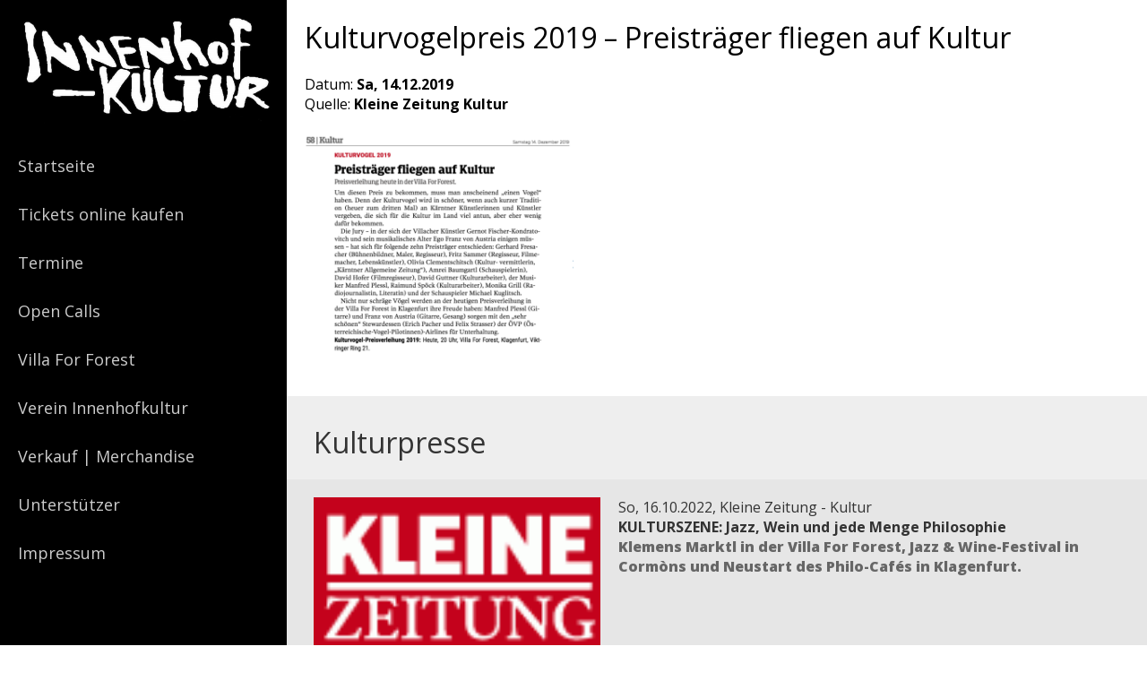

--- FILE ---
content_type: text/html; charset=UTF-8
request_url: https://innenhofkultur.at/kulturpresse/kulturvogelpreis-2019-preistraeger-fliegen-auf-kultur/
body_size: 31701
content:
<!DOCTYPE html>
<html xmlns="http://www.w3.org/1999/xhtml" xml:lang="en">
	<head>
		<meta charset="UTF-8">
		<meta name="viewport" content="width=device-width">
		<title>Kulturvogelpreis 2019 &#8211; Preisträger fliegen auf Kultur • Verein Innenhofkultur</title>
		<!--[if lt IE 9]>
		<script src="http://html5shim.googlecode.com/svn/trunk/html5.js"></script>
		<![endif]-->
		<meta name='robots' content='max-image-preview:large' />
<link rel="alternate" title="oEmbed (JSON)" type="application/json+oembed" href="https://innenhofkultur.at/wp-json/oembed/1.0/embed?url=https%3A%2F%2Finnenhofkultur.at%2Fkulturpresse%2Fkulturvogelpreis-2019-preistraeger-fliegen-auf-kultur%2F" />
<link rel="alternate" title="oEmbed (XML)" type="text/xml+oembed" href="https://innenhofkultur.at/wp-json/oembed/1.0/embed?url=https%3A%2F%2Finnenhofkultur.at%2Fkulturpresse%2Fkulturvogelpreis-2019-preistraeger-fliegen-auf-kultur%2F&#038;format=xml" />
<style id='wp-img-auto-sizes-contain-inline-css' type='text/css'>
img:is([sizes=auto i],[sizes^="auto," i]){contain-intrinsic-size:3000px 1500px}
/*# sourceURL=wp-img-auto-sizes-contain-inline-css */
</style>
<style id='wp-emoji-styles-inline-css' type='text/css'>

	img.wp-smiley, img.emoji {
		display: inline !important;
		border: none !important;
		box-shadow: none !important;
		height: 1em !important;
		width: 1em !important;
		margin: 0 0.07em !important;
		vertical-align: -0.1em !important;
		background: none !important;
		padding: 0 !important;
	}
/*# sourceURL=wp-emoji-styles-inline-css */
</style>
<style id='wp-block-library-inline-css' type='text/css'>
:root{--wp-block-synced-color:#7a00df;--wp-block-synced-color--rgb:122,0,223;--wp-bound-block-color:var(--wp-block-synced-color);--wp-editor-canvas-background:#ddd;--wp-admin-theme-color:#007cba;--wp-admin-theme-color--rgb:0,124,186;--wp-admin-theme-color-darker-10:#006ba1;--wp-admin-theme-color-darker-10--rgb:0,107,160.5;--wp-admin-theme-color-darker-20:#005a87;--wp-admin-theme-color-darker-20--rgb:0,90,135;--wp-admin-border-width-focus:2px}@media (min-resolution:192dpi){:root{--wp-admin-border-width-focus:1.5px}}.wp-element-button{cursor:pointer}:root .has-very-light-gray-background-color{background-color:#eee}:root .has-very-dark-gray-background-color{background-color:#313131}:root .has-very-light-gray-color{color:#eee}:root .has-very-dark-gray-color{color:#313131}:root .has-vivid-green-cyan-to-vivid-cyan-blue-gradient-background{background:linear-gradient(135deg,#00d084,#0693e3)}:root .has-purple-crush-gradient-background{background:linear-gradient(135deg,#34e2e4,#4721fb 50%,#ab1dfe)}:root .has-hazy-dawn-gradient-background{background:linear-gradient(135deg,#faaca8,#dad0ec)}:root .has-subdued-olive-gradient-background{background:linear-gradient(135deg,#fafae1,#67a671)}:root .has-atomic-cream-gradient-background{background:linear-gradient(135deg,#fdd79a,#004a59)}:root .has-nightshade-gradient-background{background:linear-gradient(135deg,#330968,#31cdcf)}:root .has-midnight-gradient-background{background:linear-gradient(135deg,#020381,#2874fc)}:root{--wp--preset--font-size--normal:16px;--wp--preset--font-size--huge:42px}.has-regular-font-size{font-size:1em}.has-larger-font-size{font-size:2.625em}.has-normal-font-size{font-size:var(--wp--preset--font-size--normal)}.has-huge-font-size{font-size:var(--wp--preset--font-size--huge)}.has-text-align-center{text-align:center}.has-text-align-left{text-align:left}.has-text-align-right{text-align:right}.has-fit-text{white-space:nowrap!important}#end-resizable-editor-section{display:none}.aligncenter{clear:both}.items-justified-left{justify-content:flex-start}.items-justified-center{justify-content:center}.items-justified-right{justify-content:flex-end}.items-justified-space-between{justify-content:space-between}.screen-reader-text{border:0;clip-path:inset(50%);height:1px;margin:-1px;overflow:hidden;padding:0;position:absolute;width:1px;word-wrap:normal!important}.screen-reader-text:focus{background-color:#ddd;clip-path:none;color:#444;display:block;font-size:1em;height:auto;left:5px;line-height:normal;padding:15px 23px 14px;text-decoration:none;top:5px;width:auto;z-index:100000}html :where(.has-border-color){border-style:solid}html :where([style*=border-top-color]){border-top-style:solid}html :where([style*=border-right-color]){border-right-style:solid}html :where([style*=border-bottom-color]){border-bottom-style:solid}html :where([style*=border-left-color]){border-left-style:solid}html :where([style*=border-width]){border-style:solid}html :where([style*=border-top-width]){border-top-style:solid}html :where([style*=border-right-width]){border-right-style:solid}html :where([style*=border-bottom-width]){border-bottom-style:solid}html :where([style*=border-left-width]){border-left-style:solid}html :where(img[class*=wp-image-]){height:auto;max-width:100%}:where(figure){margin:0 0 1em}html :where(.is-position-sticky){--wp-admin--admin-bar--position-offset:var(--wp-admin--admin-bar--height,0px)}@media screen and (max-width:600px){html :where(.is-position-sticky){--wp-admin--admin-bar--position-offset:0px}}

/*# sourceURL=wp-block-library-inline-css */
</style><style id='global-styles-inline-css' type='text/css'>
:root{--wp--preset--aspect-ratio--square: 1;--wp--preset--aspect-ratio--4-3: 4/3;--wp--preset--aspect-ratio--3-4: 3/4;--wp--preset--aspect-ratio--3-2: 3/2;--wp--preset--aspect-ratio--2-3: 2/3;--wp--preset--aspect-ratio--16-9: 16/9;--wp--preset--aspect-ratio--9-16: 9/16;--wp--preset--color--black: #000000;--wp--preset--color--cyan-bluish-gray: #abb8c3;--wp--preset--color--white: #ffffff;--wp--preset--color--pale-pink: #f78da7;--wp--preset--color--vivid-red: #cf2e2e;--wp--preset--color--luminous-vivid-orange: #ff6900;--wp--preset--color--luminous-vivid-amber: #fcb900;--wp--preset--color--light-green-cyan: #7bdcb5;--wp--preset--color--vivid-green-cyan: #00d084;--wp--preset--color--pale-cyan-blue: #8ed1fc;--wp--preset--color--vivid-cyan-blue: #0693e3;--wp--preset--color--vivid-purple: #9b51e0;--wp--preset--gradient--vivid-cyan-blue-to-vivid-purple: linear-gradient(135deg,rgb(6,147,227) 0%,rgb(155,81,224) 100%);--wp--preset--gradient--light-green-cyan-to-vivid-green-cyan: linear-gradient(135deg,rgb(122,220,180) 0%,rgb(0,208,130) 100%);--wp--preset--gradient--luminous-vivid-amber-to-luminous-vivid-orange: linear-gradient(135deg,rgb(252,185,0) 0%,rgb(255,105,0) 100%);--wp--preset--gradient--luminous-vivid-orange-to-vivid-red: linear-gradient(135deg,rgb(255,105,0) 0%,rgb(207,46,46) 100%);--wp--preset--gradient--very-light-gray-to-cyan-bluish-gray: linear-gradient(135deg,rgb(238,238,238) 0%,rgb(169,184,195) 100%);--wp--preset--gradient--cool-to-warm-spectrum: linear-gradient(135deg,rgb(74,234,220) 0%,rgb(151,120,209) 20%,rgb(207,42,186) 40%,rgb(238,44,130) 60%,rgb(251,105,98) 80%,rgb(254,248,76) 100%);--wp--preset--gradient--blush-light-purple: linear-gradient(135deg,rgb(255,206,236) 0%,rgb(152,150,240) 100%);--wp--preset--gradient--blush-bordeaux: linear-gradient(135deg,rgb(254,205,165) 0%,rgb(254,45,45) 50%,rgb(107,0,62) 100%);--wp--preset--gradient--luminous-dusk: linear-gradient(135deg,rgb(255,203,112) 0%,rgb(199,81,192) 50%,rgb(65,88,208) 100%);--wp--preset--gradient--pale-ocean: linear-gradient(135deg,rgb(255,245,203) 0%,rgb(182,227,212) 50%,rgb(51,167,181) 100%);--wp--preset--gradient--electric-grass: linear-gradient(135deg,rgb(202,248,128) 0%,rgb(113,206,126) 100%);--wp--preset--gradient--midnight: linear-gradient(135deg,rgb(2,3,129) 0%,rgb(40,116,252) 100%);--wp--preset--font-size--small: 13px;--wp--preset--font-size--medium: 20px;--wp--preset--font-size--large: 36px;--wp--preset--font-size--x-large: 42px;--wp--preset--spacing--20: 0.44rem;--wp--preset--spacing--30: 0.67rem;--wp--preset--spacing--40: 1rem;--wp--preset--spacing--50: 1.5rem;--wp--preset--spacing--60: 2.25rem;--wp--preset--spacing--70: 3.38rem;--wp--preset--spacing--80: 5.06rem;--wp--preset--shadow--natural: 6px 6px 9px rgba(0, 0, 0, 0.2);--wp--preset--shadow--deep: 12px 12px 50px rgba(0, 0, 0, 0.4);--wp--preset--shadow--sharp: 6px 6px 0px rgba(0, 0, 0, 0.2);--wp--preset--shadow--outlined: 6px 6px 0px -3px rgb(255, 255, 255), 6px 6px rgb(0, 0, 0);--wp--preset--shadow--crisp: 6px 6px 0px rgb(0, 0, 0);}:where(.is-layout-flex){gap: 0.5em;}:where(.is-layout-grid){gap: 0.5em;}body .is-layout-flex{display: flex;}.is-layout-flex{flex-wrap: wrap;align-items: center;}.is-layout-flex > :is(*, div){margin: 0;}body .is-layout-grid{display: grid;}.is-layout-grid > :is(*, div){margin: 0;}:where(.wp-block-columns.is-layout-flex){gap: 2em;}:where(.wp-block-columns.is-layout-grid){gap: 2em;}:where(.wp-block-post-template.is-layout-flex){gap: 1.25em;}:where(.wp-block-post-template.is-layout-grid){gap: 1.25em;}.has-black-color{color: var(--wp--preset--color--black) !important;}.has-cyan-bluish-gray-color{color: var(--wp--preset--color--cyan-bluish-gray) !important;}.has-white-color{color: var(--wp--preset--color--white) !important;}.has-pale-pink-color{color: var(--wp--preset--color--pale-pink) !important;}.has-vivid-red-color{color: var(--wp--preset--color--vivid-red) !important;}.has-luminous-vivid-orange-color{color: var(--wp--preset--color--luminous-vivid-orange) !important;}.has-luminous-vivid-amber-color{color: var(--wp--preset--color--luminous-vivid-amber) !important;}.has-light-green-cyan-color{color: var(--wp--preset--color--light-green-cyan) !important;}.has-vivid-green-cyan-color{color: var(--wp--preset--color--vivid-green-cyan) !important;}.has-pale-cyan-blue-color{color: var(--wp--preset--color--pale-cyan-blue) !important;}.has-vivid-cyan-blue-color{color: var(--wp--preset--color--vivid-cyan-blue) !important;}.has-vivid-purple-color{color: var(--wp--preset--color--vivid-purple) !important;}.has-black-background-color{background-color: var(--wp--preset--color--black) !important;}.has-cyan-bluish-gray-background-color{background-color: var(--wp--preset--color--cyan-bluish-gray) !important;}.has-white-background-color{background-color: var(--wp--preset--color--white) !important;}.has-pale-pink-background-color{background-color: var(--wp--preset--color--pale-pink) !important;}.has-vivid-red-background-color{background-color: var(--wp--preset--color--vivid-red) !important;}.has-luminous-vivid-orange-background-color{background-color: var(--wp--preset--color--luminous-vivid-orange) !important;}.has-luminous-vivid-amber-background-color{background-color: var(--wp--preset--color--luminous-vivid-amber) !important;}.has-light-green-cyan-background-color{background-color: var(--wp--preset--color--light-green-cyan) !important;}.has-vivid-green-cyan-background-color{background-color: var(--wp--preset--color--vivid-green-cyan) !important;}.has-pale-cyan-blue-background-color{background-color: var(--wp--preset--color--pale-cyan-blue) !important;}.has-vivid-cyan-blue-background-color{background-color: var(--wp--preset--color--vivid-cyan-blue) !important;}.has-vivid-purple-background-color{background-color: var(--wp--preset--color--vivid-purple) !important;}.has-black-border-color{border-color: var(--wp--preset--color--black) !important;}.has-cyan-bluish-gray-border-color{border-color: var(--wp--preset--color--cyan-bluish-gray) !important;}.has-white-border-color{border-color: var(--wp--preset--color--white) !important;}.has-pale-pink-border-color{border-color: var(--wp--preset--color--pale-pink) !important;}.has-vivid-red-border-color{border-color: var(--wp--preset--color--vivid-red) !important;}.has-luminous-vivid-orange-border-color{border-color: var(--wp--preset--color--luminous-vivid-orange) !important;}.has-luminous-vivid-amber-border-color{border-color: var(--wp--preset--color--luminous-vivid-amber) !important;}.has-light-green-cyan-border-color{border-color: var(--wp--preset--color--light-green-cyan) !important;}.has-vivid-green-cyan-border-color{border-color: var(--wp--preset--color--vivid-green-cyan) !important;}.has-pale-cyan-blue-border-color{border-color: var(--wp--preset--color--pale-cyan-blue) !important;}.has-vivid-cyan-blue-border-color{border-color: var(--wp--preset--color--vivid-cyan-blue) !important;}.has-vivid-purple-border-color{border-color: var(--wp--preset--color--vivid-purple) !important;}.has-vivid-cyan-blue-to-vivid-purple-gradient-background{background: var(--wp--preset--gradient--vivid-cyan-blue-to-vivid-purple) !important;}.has-light-green-cyan-to-vivid-green-cyan-gradient-background{background: var(--wp--preset--gradient--light-green-cyan-to-vivid-green-cyan) !important;}.has-luminous-vivid-amber-to-luminous-vivid-orange-gradient-background{background: var(--wp--preset--gradient--luminous-vivid-amber-to-luminous-vivid-orange) !important;}.has-luminous-vivid-orange-to-vivid-red-gradient-background{background: var(--wp--preset--gradient--luminous-vivid-orange-to-vivid-red) !important;}.has-very-light-gray-to-cyan-bluish-gray-gradient-background{background: var(--wp--preset--gradient--very-light-gray-to-cyan-bluish-gray) !important;}.has-cool-to-warm-spectrum-gradient-background{background: var(--wp--preset--gradient--cool-to-warm-spectrum) !important;}.has-blush-light-purple-gradient-background{background: var(--wp--preset--gradient--blush-light-purple) !important;}.has-blush-bordeaux-gradient-background{background: var(--wp--preset--gradient--blush-bordeaux) !important;}.has-luminous-dusk-gradient-background{background: var(--wp--preset--gradient--luminous-dusk) !important;}.has-pale-ocean-gradient-background{background: var(--wp--preset--gradient--pale-ocean) !important;}.has-electric-grass-gradient-background{background: var(--wp--preset--gradient--electric-grass) !important;}.has-midnight-gradient-background{background: var(--wp--preset--gradient--midnight) !important;}.has-small-font-size{font-size: var(--wp--preset--font-size--small) !important;}.has-medium-font-size{font-size: var(--wp--preset--font-size--medium) !important;}.has-large-font-size{font-size: var(--wp--preset--font-size--large) !important;}.has-x-large-font-size{font-size: var(--wp--preset--font-size--x-large) !important;}
/*# sourceURL=global-styles-inline-css */
</style>

<style id='classic-theme-styles-inline-css' type='text/css'>
/*! This file is auto-generated */
.wp-block-button__link{color:#fff;background-color:#32373c;border-radius:9999px;box-shadow:none;text-decoration:none;padding:calc(.667em + 2px) calc(1.333em + 2px);font-size:1.125em}.wp-block-file__button{background:#32373c;color:#fff;text-decoration:none}
/*# sourceURL=/wp-includes/css/classic-themes.min.css */
</style>
<script type="text/javascript" src="https://innenhofkultur.at/wp-includes/js/jquery/jquery.min.js?ver=3.7.1" id="jquery-core-js"></script>
<script type="text/javascript" src="https://innenhofkultur.at/wp-includes/js/jquery/jquery-migrate.min.js?ver=3.4.1" id="jquery-migrate-js"></script>
<link rel="https://api.w.org/" href="https://innenhofkultur.at/wp-json/" /><link rel="EditURI" type="application/rsd+xml" title="RSD" href="https://innenhofkultur.at/xmlrpc.php?rsd" />
<meta name="generator" content="WordPress 6.9" />
<link rel="canonical" href="https://innenhofkultur.at/kulturpresse/kulturvogelpreis-2019-preistraeger-fliegen-auf-kultur/" />
<link rel='shortlink' href='https://innenhofkultur.at/?p=9766' />
		<link rel="stylesheet" href="https://fonts.googleapis.com/css2?family=Open+Sans:ital,wght@0,300;0,400;0,600;0,700;0,800;1,300;1,400;1,600;1,700;1,800&display=swap" />
		<link rel="stylesheet" href="https://innenhofkultur.at/wp-content/themes/innenhofkultur-2026/style.css?v=1" type="text/css" />
	</head>

	<body class="wp-singular kulturpresse-template-default single single-kulturpresse postid-9766 wp-custom-logo wp-theme-innenhofkultur-2026">
		<div id="container">
			<div id="sidebar">
				<header class="main">
					<h1><a href="https://innenhofkultur.at/" class="custom-logo-link" rel="home"><img width="1023" height="439" src="https://innenhofkultur.at/wp-content/uploads/2021/03/cropped-cropped-LOGO-Innenhofkultur.jpg" class="custom-logo" alt="Verein Innenhofkultur" decoding="async" fetchpriority="high" srcset="https://innenhofkultur.at/wp-content/uploads/2021/03/cropped-cropped-LOGO-Innenhofkultur.jpg 1023w, https://innenhofkultur.at/wp-content/uploads/2021/03/cropped-cropped-LOGO-Innenhofkultur-640x275.jpg 640w, https://innenhofkultur.at/wp-content/uploads/2021/03/cropped-cropped-LOGO-Innenhofkultur-768x330.jpg 768w" sizes="(max-width: 1023px) 100vw, 1023px" /></a></h1>
					<div id="toggleDrawer">
						<span></span>
						<span></span>
						<span></span>
						<span></span>
					</div>
				</header>
				<div id="drawer">
					<nav>
<div class="menu-innenhofkultur-hauptmenue-container"><ul id="menu-innenhofkultur-hauptmenue" class="menu"><li id="menu-item-11916" class="menu-item menu-item-type-custom menu-item-object-custom menu-item-home menu-item-11916"><a href="https://innenhofkultur.at/">Startseite</a></li>
<li id="menu-item-11922" class="menu-item menu-item-type-post_type menu-item-object-page menu-item-11922"><a href="https://innenhofkultur.at/tickets-online-kaufen/">Tickets online kaufen</a></li>
<li id="menu-item-11921" class="menu-item menu-item-type-post_type menu-item-object-page menu-item-11921"><a href="https://innenhofkultur.at/termine/">Termine</a></li>
<li id="menu-item-11917" class="menu-item menu-item-type-post_type menu-item-object-page menu-item-has-children menu-item-11917"><a href="https://innenhofkultur.at/open-calls/">Open Calls</a>
<ul class="sub-menu">
	<li id="menu-item-11918" class="menu-item menu-item-type-post_type menu-item-object-page menu-item-11918"><a href="https://innenhofkultur.at/innenhoeflichkeiten-dvoriscnice-open-call-for-artists/">„Innenhöflichkeiten | Dvoriščnice“ Open Call for Artists</a></li>
	<li id="menu-item-11919" class="menu-item menu-item-type-post_type menu-item-object-page menu-item-11919"><a href="https://innenhofkultur.at/open-call-troubled-waters-residency/">Open Call: Troubled waters residency</a></li>
</ul>
</li>
<li id="menu-item-11926" class="menu-item menu-item-type-post_type menu-item-object-page menu-item-11926"><a href="https://innenhofkultur.at/villa-am-ring-for-forest/">Villa For Forest</a></li>
<li id="menu-item-11924" class="menu-item menu-item-type-post_type menu-item-object-page menu-item-11924"><a href="https://innenhofkultur.at/verein-innenhofkultur/">Verein Innenhofkultur</a></li>
<li id="menu-item-11925" class="menu-item menu-item-type-post_type menu-item-object-page menu-item-11925"><a href="https://innenhofkultur.at/verkauf-merchandise/">Verkauf | Merchandise</a></li>
<li id="menu-item-11923" class="menu-item menu-item-type-post_type menu-item-object-page menu-item-11923"><a href="https://innenhofkultur.at/kooperation-sponsoren/">Unterstützer</a></li>
<li id="menu-item-11920" class="menu-item menu-item-type-post_type menu-item-object-page menu-item-11920"><a href="https://innenhofkultur.at/impressum/">Impressum</a></li>
</ul></div>					</nav>
				</div>
			</div>
			<div id="main">
				<div id="wrap">



	<div class="expander">
		<article class="single">
			<h1>Kulturvogelpreis 2019 &#8211; Preisträger fliegen auf Kultur</h1>

			<div class="datum">Datum: <b>Sa, 14.12.2019</b></div>

			<div class="quelle">Quelle: <b>Kleine Zeitung Kultur</b></div>
<br />
			<p><a href="http://innenhofkultur.at/wp-content/uploads/sites/5/2019/12/Bildschirmfoto-2019-12-14-um-19.29.34.png"><img decoding="async" class="alignnone size-medium wp-image-9767" src="http://innenhofkultur.at/wp-content/uploads/sites/5/2019/12/Bildschirmfoto-2019-12-14-um-19.29.34-640x528.png" alt="" width="300" height="248" srcset="https://innenhofkultur.at/wp-content/uploads/2019/12/Bildschirmfoto-2019-12-14-um-19.29.34-640x528.png 640w, https://innenhofkultur.at/wp-content/uploads/2019/12/Bildschirmfoto-2019-12-14-um-19.29.34-768x634.png 768w, https://innenhofkultur.at/wp-content/uploads/2019/12/Bildschirmfoto-2019-12-14-um-19.29.34-1024x846.png 1024w, https://innenhofkultur.at/wp-content/uploads/2019/12/Bildschirmfoto-2019-12-14-um-19.29.34.png 1182w" sizes="(max-width: 300px) 100vw, 300px" /></a></p>

		</article>
	</div>

	<div class="widescreen">
		<div class="feed kulturpresse">
			<h1 class="feedHeading"><a href="https://innenhofkultur.at/kulturpresse/">Kulturpresse</a></h1>
			<article class=" hasThumb">
				<a href="https://innenhofkultur.at/kulturpresse/kulturszene-jazz-wein-und-jede-menge-philosophie/">
					<div class="thumb"><img width="108" height="60" src="https://innenhofkultur.at/wp-content/uploads/2015/02/kleinezeitung-logo1-108x60.gif" class="attachment-post-thumbnail size-post-thumbnail wp-post-image" alt="" decoding="async" /></div>
					<div class="description">
						So, 16.10.2022, Kleine Zeitung - Kultur<br/>
						<h1>KUL­TUR­SZE­NE: Jazz, Wein und jede Menge Phi­lo­so­phie</h1>
						<p class="excerpt"><strong>Kle­mens Marktl in der Villa For Fo­rest, Jazz &amp; Wi­ne-Fes­ti­val in Cormòns und Neu­start des Phi­lo-Cafés in Kla­gen­furt.</strong></p>
					</div>
				</a>
			</article>
			<article class=" hasThumb">
				<a href="https://innenhofkultur.at/kulturpresse/jimi-hendrix-projekt/">
					<div class="thumb"><img width="108" height="60" src="https://innenhofkultur.at/wp-content/uploads/2015/02/kleinezeitung-logo1-108x60.gif" class="attachment-post-thumbnail size-post-thumbnail wp-post-image" alt="" decoding="async" /></div>
					<div class="description">
						Mi, 12.10.2022, Kleine Zeitung - Klagenfurt<br/>
						<h1>Jimi Hen­d­rix Pro­jekt</h1>
						<p class="excerpt">...das fiel leider krankheitsbedingt aus, aber dafür gab es ein traumhaftes Duo:<br />
Primus Sitter &amp; Klemens Marktl</p>
					</div>
				</a>
			</article>
			<article class=" hasThumb">
				<a href="https://innenhofkultur.at/kulturpresse/jubilaeum/">
					<div class="thumb"><img width="108" height="60" src="https://innenhofkultur.at/wp-content/uploads/2015/02/kleinezeitung-logo1-108x60.gif" class="attachment-post-thumbnail size-post-thumbnail wp-post-image" alt="" decoding="async" loading="lazy" /></div>
					<div class="description">
						Mi, 21.09.2022, Kleine Zeitung - Aviso<br/>
						<h1>Jubiläum</h1>
						<p class="excerpt"><span style="color: #000000;">„35 Jahre Wie­ser-“ und „69 Jahre Dra­va-Ver­lag“</span></p>
					</div>
				</a>
			</article>
			<article class=" hasThumb">
				<a href="https://innenhofkultur.at/kulturpresse/einigung-fuer-die-villa-for-forest-erzielt/">
					<div class="thumb"><img width="108" height="60" src="https://innenhofkultur.at/wp-content/uploads/2015/02/kleinezeitung-logo1-108x60.gif" class="attachment-post-thumbnail size-post-thumbnail wp-post-image" alt="" decoding="async" loading="lazy" /></div>
					<div class="description">
						Sa, 05.03.2022, Kleine Zeitung Kultur<br/>
						<h1>Einigung für die Villa For Forest erzielt</h1>
						<p class="excerpt">„Grund­sätz­lich haben wir uns ei­ni­gen kön­nen“, sagt der Kla­gen­fur­ter Kul­tur­stadt­rat <span class="f-info-text-fett">Franz Pe­tritz</span> (SPÖ).</p>
					</div>
				</a>
			</article>
			<article class=" hasThumb">
				<a href="https://innenhofkultur.at/kulturpresse/rosige-aussichten-fuer-die-villa-for-forest-als-klagenfurter-kulturort/">
					<div class="thumb"><img width="200" height="180" src="https://innenhofkultur.at/wp-content/uploads/2015/04/Kronen_Zeitung1-200x180.png" class="attachment-post-thumbnail size-post-thumbnail wp-post-image" alt="" decoding="async" loading="lazy" /></div>
					<div class="description">
						Sa, 05.03.2022, Kronenzeitung Kultur<br/>
						<h1>Rosige Aussichten für die Villa For Forest als Klagenfurter Kulturort</h1>
						<p class="excerpt">Gespräche mit Vertretern von Stadt, Land, Eigentümer Riedergarten und Raimund Spöck verliefen Freitag erfolgreich.</p>
					</div>
				</a>
			</article>
			<article class=" hasThumb">
				<a href="https://innenhofkultur.at/kulturpresse/die-kuhle-wampe-voller-kultur/">
					<div class="thumb"><img width="200" height="180" src="https://innenhofkultur.at/wp-content/uploads/2015/04/Kronen_Zeitung1-200x180.png" class="attachment-post-thumbnail size-post-thumbnail wp-post-image" alt="" decoding="async" loading="lazy" /></div>
					<div class="description">
						Do, 03.03.2022, Kronenzeitung Kultur<br/>
						<h1>Die kuhle Wampe voller Kultur</h1>
						<p class="excerpt">Klagenfurt: März-Intensivprogramm in der Villa For Forest</p>
					</div>
				</a>
			</article>
			<article class=" hasThumb">
				<a href="https://innenhofkultur.at/kulturpresse/the-new-adits-festival-in-klagenfurt-austria/">
					<div class="thumb"><img width="227" height="180" src="https://innenhofkultur.at/wp-content/uploads/2014/11/newaditslogo1-227x180.jpg" class="attachment-post-thumbnail size-post-thumbnail wp-post-image" alt="" decoding="async" loading="lazy" /></div>
					<div class="description">
						Do, 03.03.2022, theatticmag.com/reports/2427/the-new-adits-festival-in-klagenfurt-_-austria.html<br/>
						<h1>The New Adits festival in Klagenfurt &#8211; Austria</h1>
						<p class="excerpt">The New Adits festival in Klagenfurt - Austria</p>
					</div>
				</a>
			</article>
			<article class=" hasThumb">
				<a href="https://innenhofkultur.at/kulturpresse/kleine-tiger-und-grosse-kunst/">
					<div class="thumb"><img width="200" height="180" src="https://innenhofkultur.at/wp-content/uploads/2015/04/Kronen_Zeitung1-200x180.png" class="attachment-post-thumbnail size-post-thumbnail wp-post-image" alt="" decoding="async" loading="lazy" /></div>
					<div class="description">
						Mo, 07.02.2022, Kronenzeitung Kultur<br/>
						<h1>Kleine Tiger und große Kunst</h1>
						<p class="excerpt">Innenhofkultur in der Villa For Forest: Finissage von Hosenberg und Antares</p>
					</div>
				</a>
			</article>
			<article class=" hasThumb">
				<a href="https://innenhofkultur.at/kulturpresse/ein-erfrischender-sound-in-der-villa/">
					<div class="thumb"><img width="108" height="60" src="https://innenhofkultur.at/wp-content/uploads/2015/02/kleinezeitung-logo1-108x60.gif" class="attachment-post-thumbnail size-post-thumbnail wp-post-image" alt="" decoding="async" loading="lazy" /></div>
					<div class="description">
						Mi, 22.12.2021, Kleine Zeitung-MeinTag<br/>
						<h1>Ein erfrischender Sound in der Villa</h1>
						<p class="excerpt">„Data Flow“, so nennt sich das neue 2021 er­schie­ne­ne Album der Band „delta con­cept“. Die un­fass­ba­re Menge an Daten und die zu­neh­men­de Di­gi­ta­li­sie­rung un­se­rer Welt sind kom­pro­miss­los in Kom­po­si­ti­on und Per­for­mance der Musik ein­ge­ar­bei­tet. Im Band­sound pral­len dicht­ge­-wo­be­ne Syn­the­si­zer­flä­chen auf ga­lak­tisch ent­frem­de­te Gi­tar­ren­klän­ge um­ge­ben von elek­tro­nisch an­mu­ten­den Groo­ves. Ein­tritt frei.</p>
					</div>
				</a>
			</article>
			<article class=" hasThumb">
				<a href="https://innenhofkultur.at/kulturpresse/diskussion-um-kultur-in-der-villa-for-forest/">
					<div class="thumb"><img width="108" height="60" src="https://innenhofkultur.at/wp-content/uploads/2015/02/kleinezeitung-logo1-108x60.gif" class="attachment-post-thumbnail size-post-thumbnail wp-post-image" alt="" decoding="async" loading="lazy" /></div>
					<div class="description">
						Fr, 17.12.2021, Kleine Zeitung - Kultur<br/>
						<h1>Diskussion um Kultur in der Villa For Forest</h1>
						<p class="excerpt">In­nen­hof­kul­tur hätte Haus in Kla­gen­furt ver­las­sen sol­len: Rie­der­gar­ten ver­han­delt jetzt mit Stadt und Land.</p>
					</div>
				</a>
			</article>
		</div>
	</div>

				</div>
			</div>
		</div>
	<script type="speculationrules">
{"prefetch":[{"source":"document","where":{"and":[{"href_matches":"/*"},{"not":{"href_matches":["/wp-*.php","/wp-admin/*","/wp-content/uploads/*","/wp-content/*","/wp-content/plugins/*","/wp-content/themes/innenhofkultur-2026/*","/*\\?(.+)"]}},{"not":{"selector_matches":"a[rel~=\"nofollow\"]"}},{"not":{"selector_matches":".no-prefetch, .no-prefetch a"}}]},"eagerness":"conservative"}]}
</script>
<script id="wp-emoji-settings" type="application/json">
{"baseUrl":"https://s.w.org/images/core/emoji/17.0.2/72x72/","ext":".png","svgUrl":"https://s.w.org/images/core/emoji/17.0.2/svg/","svgExt":".svg","source":{"concatemoji":"https://innenhofkultur.at/wp-includes/js/wp-emoji-release.min.js?ver=6.9"}}
</script>
<script type="module">
/* <![CDATA[ */
/*! This file is auto-generated */
const a=JSON.parse(document.getElementById("wp-emoji-settings").textContent),o=(window._wpemojiSettings=a,"wpEmojiSettingsSupports"),s=["flag","emoji"];function i(e){try{var t={supportTests:e,timestamp:(new Date).valueOf()};sessionStorage.setItem(o,JSON.stringify(t))}catch(e){}}function c(e,t,n){e.clearRect(0,0,e.canvas.width,e.canvas.height),e.fillText(t,0,0);t=new Uint32Array(e.getImageData(0,0,e.canvas.width,e.canvas.height).data);e.clearRect(0,0,e.canvas.width,e.canvas.height),e.fillText(n,0,0);const a=new Uint32Array(e.getImageData(0,0,e.canvas.width,e.canvas.height).data);return t.every((e,t)=>e===a[t])}function p(e,t){e.clearRect(0,0,e.canvas.width,e.canvas.height),e.fillText(t,0,0);var n=e.getImageData(16,16,1,1);for(let e=0;e<n.data.length;e++)if(0!==n.data[e])return!1;return!0}function u(e,t,n,a){switch(t){case"flag":return n(e,"\ud83c\udff3\ufe0f\u200d\u26a7\ufe0f","\ud83c\udff3\ufe0f\u200b\u26a7\ufe0f")?!1:!n(e,"\ud83c\udde8\ud83c\uddf6","\ud83c\udde8\u200b\ud83c\uddf6")&&!n(e,"\ud83c\udff4\udb40\udc67\udb40\udc62\udb40\udc65\udb40\udc6e\udb40\udc67\udb40\udc7f","\ud83c\udff4\u200b\udb40\udc67\u200b\udb40\udc62\u200b\udb40\udc65\u200b\udb40\udc6e\u200b\udb40\udc67\u200b\udb40\udc7f");case"emoji":return!a(e,"\ud83e\u1fac8")}return!1}function f(e,t,n,a){let r;const o=(r="undefined"!=typeof WorkerGlobalScope&&self instanceof WorkerGlobalScope?new OffscreenCanvas(300,150):document.createElement("canvas")).getContext("2d",{willReadFrequently:!0}),s=(o.textBaseline="top",o.font="600 32px Arial",{});return e.forEach(e=>{s[e]=t(o,e,n,a)}),s}function r(e){var t=document.createElement("script");t.src=e,t.defer=!0,document.head.appendChild(t)}a.supports={everything:!0,everythingExceptFlag:!0},new Promise(t=>{let n=function(){try{var e=JSON.parse(sessionStorage.getItem(o));if("object"==typeof e&&"number"==typeof e.timestamp&&(new Date).valueOf()<e.timestamp+604800&&"object"==typeof e.supportTests)return e.supportTests}catch(e){}return null}();if(!n){if("undefined"!=typeof Worker&&"undefined"!=typeof OffscreenCanvas&&"undefined"!=typeof URL&&URL.createObjectURL&&"undefined"!=typeof Blob)try{var e="postMessage("+f.toString()+"("+[JSON.stringify(s),u.toString(),c.toString(),p.toString()].join(",")+"));",a=new Blob([e],{type:"text/javascript"});const r=new Worker(URL.createObjectURL(a),{name:"wpTestEmojiSupports"});return void(r.onmessage=e=>{i(n=e.data),r.terminate(),t(n)})}catch(e){}i(n=f(s,u,c,p))}t(n)}).then(e=>{for(const n in e)a.supports[n]=e[n],a.supports.everything=a.supports.everything&&a.supports[n],"flag"!==n&&(a.supports.everythingExceptFlag=a.supports.everythingExceptFlag&&a.supports[n]);var t;a.supports.everythingExceptFlag=a.supports.everythingExceptFlag&&!a.supports.flag,a.supports.everything||((t=a.source||{}).concatemoji?r(t.concatemoji):t.wpemoji&&t.twemoji&&(r(t.twemoji),r(t.wpemoji)))});
//# sourceURL=https://innenhofkultur.at/wp-includes/js/wp-emoji-loader.min.js
/* ]]> */
</script>

<script>
	jQuery('#toggleDrawer').click(function(e) {
		e.stopPropagation();
		jQuery(this).toggleClass('active');
		jQuery('#drawer').toggleClass('active');
	});
</script>


	</body>
</html>

--- FILE ---
content_type: text/css
request_url: https://innenhofkultur.at/wp-content/themes/innenhofkultur-2026/style.css?v=1
body_size: 10878
content:
/*
Theme Name: Innenhofkultur
Author: einicher.net
Author URI: http://einicher.net
*/


* { border: 0; margin: 0; padding: 0; outline: 0; scrollbar-width: thin; scrollbar-color: #FFF #000; vertical-align: baseline; font-family: inherit; font-size: inherit; font-style: inherit; font-weight: inherit; box-sizing: border-box; }
article, aside, details, figcaption, figure, footer, header, hgroup, nav, section { display: block; }
audio, canvas, video { display: inline-block; max-width: 100%; }

html { font-size: 10px; }
body { font-family: "Open Sans", sans-serif; font-size: 1.6rem; }
html, body { height: 100%; }
h1, h2, h3, p { margin: 0 0 2rem 0; }
h1 { font-size: 1.25em; }
ul, ol { padding: 0 0 0 2em; margin: 0 0 20px 0; }
li { margin: 0 0 10px 0; }
a { color: #00B; }
b { font-weight:bold; }
i { font-style: oblique; }
strong { font-weight: 800; }
hr { background: #CCC; height: 1px; margin: 20px -30px; }
[name=email1] { position: absolute; left: -9999px; }
[name=email3] { display: none; }

.hidden { display: none; }
.error,
.success { margin: 0 0 20px 0; background: #D00; padding: 20px; color: #fff; font-weight: bold; text-align: center; }
.success { background: #070; }
.clearfix::after { content: ' '; display: block; clear: both; }

.wp-block-image { margin: 0 0 2rem 0; }

ul.ihkTabNav { background: #F5F5F5; border-bottom: 1px solid #CCC; list-style-type: none; margin: 0; padding: 10px 10px 0 10px; }
ul.ihkTabNav li { padding: 0; margin: 0; float: left; line-height: 40px; height: 40px; }
ul.ihkTabNav li a { display: block; padding: 0 20px; text-decoration: none; color: #333; }
ul.ihkTabNav li.active a { background: #FFF; height: 40px; border: 1px solid #CCC; border-bottom: 0 none; }

ul.ihkPillNav { list-style-type: none; margin: 0; padding: 10px 0; border-bottom: 1px solid #CCC; }
ul.ihkPillNav li { margin: 0 0 0 0; float: left; }
ul.ihkPillNav li a { display: block; padding: 5px 20px; text-decoration: none; color: #333; }
ul.ihkPillNav li.active a { display: block; background: #F5F5F5; border-radius: 3px; }

body .pagination { padding: 20px; }
body .pagination a { display: inline; border: 1px solid #CCC; padding: 2px 4px; line-height: 30px; }
body .pagination a.active { border: 2px solid #000; }

table.naviblock { width: 100%; margin: 0 0 30px 0; border-spacing: 30px; background: #F5F5F5; margin: 30px -30px 20px -30px; }
table.naviblock td { padding: 0; }
table.naviblock td a { display: block; color: #333; text-decoration: none; }

.backlink { background: #F5F5F5; padding: 30px; display: inline-block; margin: 10px 0 30px -30px; text-decoration: none; color:#333; font-weight: bold; }

.expander { background: #FFF; padding: 1rem; min-height: 100%; }
.widescreen { background: #EEE; padding: 3rem; min-height: 100%; }

#container { min-height: 100%; }
#sidebar { flex-shrink: 0; width: 280px; background: #000; font-size: 1.5rem; }
#drawer { background: #000; width: 262px; overflow: auto; position: fixed; top: 0; left: -300px; bottom: 0; transition: left 0.2s; }
#drawer.active { left: 0; }
#main { width: 100%; background: #EEE; padding: 5.8rem 0 0 0; }
#wrap { width: 100%; min-height: 100%; }

header.main { background: #000; position: fixed; left: 0; top: 0; right: 0; height: 58px; display: flex; padding: 1rem; z-index: 999; }
body.logged-in header.main { top: 46px; }
header.main h1 { margin: 0; flex-grow: 1; max-width: 50%; }
header.main h1 a img { height: 100%; width: auto; }

#toggleDrawer { margin: 6px 6px 6px auto; flex-shrink: 0; width: 26px; height: 26px; -margin: 50px auto; -webkit-transform: rotate(0deg); -moz-transform: rotate(0deg); -o-transform: rotate(0deg); transform: rotate(0deg); -webkit-transition: .5s ease-in-out; -moz-transition: .5s ease-in-out; -o-transition: .5s ease-in-out; transition: .5s ease-in-out; cursor: pointer; }
#toggleDrawer span { display: block; position: absolute; height: 4px; width: 100%; background: #FFF; border-radius: 9px; opacity: 1; left: 0; -webkit-transform: rotate(0deg); -moz-transform: rotate(0deg); -o-transform: rotate(0deg); transform: rotate(0deg); -webkit-transition: .25s ease-in-out; -moz-transition: .25s ease-in-out; -o-transition: .25s ease-in-out; transition: .25s ease-in-out; }
#toggleDrawer span:nth-child(1) { top: 0; }
#toggleDrawer span:nth-child(2),#toggleDrawer span:nth-child(3) { top: 10px; }
#toggleDrawer span:nth-child(4) { top: 20px; }
#toggleDrawer.active span:nth-child(1) { top: 8px; width: 0%; left: 50%; }
#toggleDrawer.active span:nth-child(2) { -webkit-transform: rotate(45deg); -moz-transform: rotate(45deg); -o-transform: rotate(45deg); transform: rotate(45deg); }
#toggleDrawer.active span:nth-child(3) { -webkit-transform: rotate(-45deg); -moz-transform: rotate(-45deg); -o-transform: rotate(-45deg); transform: rotate(-45deg); }
#toggleDrawer.active span:nth-child(4) { top: 18px; width: 0%; left: 50%; }

#sponsors { width: 170px; height: 381px; margin: 30px 65px 50px 20px; }
#sponsors a { min-height: 20px; display: block; background: url('sponsoren.png?get=2'); }
#sponsors a:hover { background-image: url('sponsoren-hover.png?get=2'); }
#sponsors #bmukk { height: 66px; background-position: 0 0; }
#sponsors #kaernten { height: 61px; background-position: 0 -58px; }
#sponsors #orf { height: 80px; background-position: 0 -119px; }
#sponsors #klagenfurt { height: 88px;  background-position: 0 -199px; }
#sponsors #kulturraum { height: 57px; background-position: 0 -287px; }
#sponsors #sparkasse { height: 38px; background-position: 0 -344px; }

nav ul { list-style-type: none; margin: 0; padding: 0; }
nav ul li { margin: 0; }
nav ul li a { text-decoration: none; font-size: 1.8rem; color: #CCC; padding: 15px 20px; display: block; }
nav ul li.current_page_item a,
nav ul li.current_page_ancestor a { color: #FFF; background: #222; }

nav ul li ul { display: none; }
/*
nav ul li.current_page_item ul,
nav ul li.current_page_ancestor ul { display: block; }
nav ul li.current_page_item ul li a,
nav ul li.current_page_ancestor ul li a { padding: 10px 20px; font-size: 16px; background: #222; color: #CCC; }

nav ul li ul li ul {  }
nav ul li ul li ul li {  }
nav ul li.current_page_item ul li ul li a,
nav ul li.current_page_ancestor ul li ul li a { padding: 5px 0 10px 30px; font-size: 14px; }
nav ul li.current_page_item ul li ul li ul li a,
nav ul li.current_page_ancestor ul li ul li ul li a { padding: 5px 0 10px 60px; font-size: 14px; }
*/

#mainBanner { display: block; }

article p.excerpt { font-weight: bold; }

.feed article { margin: 0 0 20px 0; }
.feed a { display: block; color: #333; text-decoration: none; }
.feed .thumb { margin: -2rem -2rem 2rem -2rem; }
.feed img { display: block; width: 100%; height: auto; }
.feed article h1 { font-weight: bold; font-size: 1em; margin: 0; }
.feed .hasThumb .description { margin: 0; }

.feed.zeitgeschehen {  }
.feed.zeitgeschehen article { max-width: 670px; margin-bottom: 30px; }
.feed.zeitgeschehen article h1 { font-weight: bold; }

.widescreen .feed h1.feedHeading {  }
.widescreen .feed .description { max-width: 640px; min-height: 118px; }
.widescreen .feed .hasThumb .description { max-width: 510px; }
.widescreen .feed article { padding: 20px 30px; margin: 0 -30px; background: #E6E6E6; }
.widescreen .feed article:nth-child(odd) { background: transparent; }
.widescreen .feed p { margin: 0; }

body.home .feed.events article { margin: -1rem; padding: 2rem; }
body.home .feed.events article:nth-child(odd) { background: #f5f5f5; }
.feed.events .time { background: #d0ecf5; display: inline-block; padding: 5px 10px; border-radius: 3px; margin: 5px 0; }

body.page-id-40 .feed { margin: 30px 0 0 0; }

body.page-id-40 .feed article,
.eventbrowser .feed article,
body.page-id-16 .feed article { margin: 0 -30px; padding: 12px 30px 15px 30px; }

body.page-id-40 .feed article:nth-child(odd),
.eventbrowser .feed article:nth-child(odd),
body.page-id-16 .feed article:nth-child(odd) { background: #f5f5f5; }

body.page-id-16 .feed article i { display: block; margin: 2px 0; }
body.page-id-16 .feed article .excerpt,
.feed.kulturpresse .excerpt { color: #666; font-weight: normal; margin: 0; }

.eventbrowser ul.ihkTabNav,
.eventbrowser ul.ihkPillNav { margin: 0 -30px; }
.eventbrowser ul.ihkPillNav { padding: 10px; }
.eventbrowser .pagination { padding: 20px 0 40px 0; }

body.home .widescreen .feed { margin-bottom: 30px; }
body.home .widescreen .feed article { max-width: 670px; padding: 5px 30px; }
body.home .widescreen .feed article img { float: left; border: 3px solid #000; width: 48px; height: 48px; }
body.home .widescreen .feed.kulturpresse .description { line-height: 24px; padding-left: 64px; min-height: 54px; }
body.home .widescreen .date { color: #666; }

#thorondorSubscription { margin: 0 0 20px 0; }
#thorondorSubscription form { display: flex; }
#thorondorSubscription input,
#thorondorSubscription button { border: 2px solid #000; padding: 5px 10px; }
#thorondorSubscription input { width: 100%; flex-grow: 1; border-radius: 5px 0 0 5px; }
#thorondorSubscription button { flex-shrink: 0; background: #000; color: #FFF; border-radius: 0 5px 5px 0; }

#buyTicketButton { display: flex; align-items: center; border-radius: .5rem; background: #000; color: #FFF; font-weight: bold; padding: 1rem 2rem; font-size: 1.6rem; margin: 0 0 2rem 0; }
#buyTicketButton span { border-radius: 50%; background: rgba(255, 255, 255, 0.25); margin: 0 0 0 auto; font-size: 2.5rem;
  font-weight: 900; line-height: 100%; height: auto; width: auto; }

@media (min-width: 1000px) {
	.expander { padding: 2rem; }
	h1 { font-size: 2em; }
	#container { display: flex; }
	header.main { position: static; height: auto; }
	header.main h1 { max-width: 100%; }
	header.main h1 a img { width: 100%; height: auto; }
	#sidebar { width: 32rem; }
	#toggleDrawer { display: none; }
	#drawer { position: static; width: auto; }
	#main { padding: 0; }
	.feed a { display: flex; }
	.feed.events article { margin: 0 -3rem; padding: 3rem; }
	.feed .thumb { width: 32rem; margin: 0; flex-shrink: 0; }
	.feed .description { padding: 0 0 0 2rem; }
	.feed img { width: 32rem; height: auto; flex-shrink: 0; }
	-#container .widescreen .feed .description { margin: 3rem 0 0 0; padding: 0; max-width: 32rem; }
	#container .widescreen .feed.kulturpresse .description { max-width: 100%; margin: 0; padding: 0 0 0 2rem; }
	body.home .feed.events article { margin: 0 -3rem; padding: 3rem; }
	body.home .feed.kulturpresse .thumb { width: auto; }
}

@media (min-width: 1400px) {
	#wrap { display: flex; flex-wrap: wrap; }
	.expander { width: 60%; padding: 3rem; }
	.widescreen { width: 40%; }
	.page-id-2483 .expander,
	.page-id-3072 .expander { width: auto; }
}

article.blog {  }

.wp-block-media-text { margin: 0 0 30px 0; }
.wp-block-media-text__media img, .wp-block-media-text__media video { height: auto; }

.page-id-10210 figure { border: 2px solid #000; padding: 1rem; margin: 0 0 2rem 0; }






